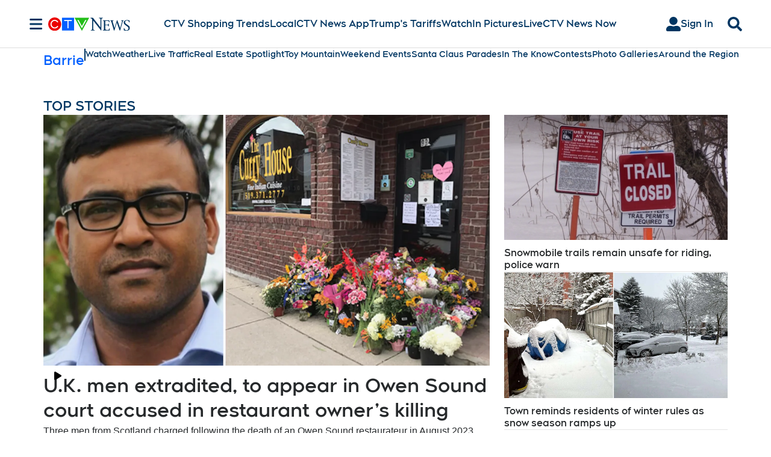

--- FILE ---
content_type: text/html; charset=UTF-8
request_url: https://v1.audience.io/api/v3/app/fetchPromo/1816362
body_size: 2138
content:
{"status":"success","data":{"app_type":"poll","app_id":"1816362","former_app_id":null,"account":"749218406","form_id":"1749805","type":"poll","template":null,"id_page_builder":null,"vcreative_prf_id":null,"parent_app_id":null,"syndication_type":null,"title":"Barrie Poll","subtitle":null,"grid_title":null,"description":null,"grid_status":"show_live","display_type":null,"display_settings":null,"facebook_page_id":null,"facebook_app_id":null,"page_url":null,"primary_image":null,"secondary_image":null,"tertiary_image":null,"mobile_image":null,"grid_image":null,"facebook_share_image":null,"theme_color":"0968e5","secondary_color":"ffffff","tertiary_color":null,"width":null,"height":null,"content_box_left":null,"content_box_top":null,"content_box_width":null,"content_box_height":null,"css":null,"terms":null,"short_terms":null,"prize":"Enter our survey to win an awesome prize!","send_confirmation_email":null,"id_ulink":"220793","share_location":"link","share_title":"I just took this awesome survey!","share_subtitle":"Come take this awesome survey!","share_twitter":"I just took this survey!","share_value":null,"sort":null,"installed_on_facebook":null,"redirect_on_mobile":"0","tags":null,"grid_redirect":null,"privacy_policy_url":null,"terms_of_service_url":null,"fine_print":null,"custom_terms":null,"hide_terms":null,"additional_terms":null,"max_entries":null,"max_entries_interval":"duration","language":"en","notifications_email":null,"hide_notification_email_user_data":"0","test_email":null,"external_id":null,"whitelabel":null,"archived_at":null,"active":"auto","start_time":null,"end_time":null,"created_at":"2025-09-22 19:01:54","deleted_at":null,"updated_at":"2025-09-22 19:01:55","confirmation_email_disclaimer_text":null,"entry_cap_active":"0","entry_cap_amount":"100","recap_email":null,"total_sections":null,"required_fields":"first_name,last_name,email,","max_submissions":"1","show_user_choices":"1","show_response_stats":"0","show_correct_answers":"0","show_share_options":"1","offline_contest":"1","header":null,"intro_text":"Please provide the following to begin","finish_message":"<p>Thanks for participating?<\/p>","custom_css":null,"primary_image_display":"cover","theme_color_dark":null,"show_title":"1","send_invite_emails":"0","opt_in_show":"0","opt_in_lists":null,"ulink":{"id_ulink":"220793","id_account":"749218406","title":null,"url":"https:\/\/ul.ink\/2BHRYS","type":"app","config":null,"created_at":"2025-09-22 19:01:55","updated_at":null,"deleted_at":null},"campaign_tags":[],"account_id":"749218406","ancestorAccounts":["91989902","248978597","936769955","42094654"],"accountData":{"account":"749218406","time_zone":"America\/New_York","company":"CTV News-Local-Barrie","industry":null,"call_letters":null,"website":"https:\/\/barrie.ctvnews.ca","city":null},"form":{"form_id":"1749805","account":"749218406","type":"quiz","mode":null,"theme":"default","step_1_header_html":null,"login_methods":"facebook,email","layout_opacity":"1","layout_background_color":"ffffff","layout_theme_color":"2cb5e8","layout_font_color":"333333","layout_show_share_buttons":"0","layout_show_points_widget":"1","layout_fb_autoshare":"0","layout_last_page_text":"<p style=\"text-align:center;\">Thanks For Entering!<\/p>","layout_mobile_header_html":null,"layout_custom_css":"","layout_full_width":"0","layout_columns":"1","submit_entry_button_text":"Submit Your Entry","height":"1100","width":"800","mobile_image":null,"max_submissions":"1","max_submissions_interval":"daily","autofill_user_data_interval":"0","created_at":"2025-09-22 19:01:54","deleted_at":null,"url_redirect_toggle":"0","redirect_url":null,"use_gate":"0","gate_min_age":"18","gate_title":"Please enter your date of birth","gate_description":"You must be older than 18 years old","gate_hide_background":"0","use_watch_gate":"0","watch_gate_video_type":null,"watch_gate_youtube_link":null,"watch_gate_uploaded_video":null,"watch_gate_title":null,"watch_gate_description":null,"watch_gate_time_duration":"00:01:00","account_id":"749218406","fields":[{"field_id":"14547671","form_id":"1749805","parent_field_id":null,"use_parent":"0","restricted":"0","type":"user_first_name","step":"2","prechecked":"0","include_in_notif_email":"1","required":"1","repeat_type":"no_repeat","points":"0","label":"First Name","data":"","data2":"","data3":null,"data4":null,"data5":null,"user_attribute_id":null,"sort":"0","column":null,"start_time":null,"end_time":null,"active":"auto","created_at":"2025-09-22 07:01:54","deleted_at":null,"context":null,"account_id":"749218406"},{"field_id":"14547672","form_id":"1749805","parent_field_id":null,"use_parent":"0","restricted":"0","type":"user_last_name","step":"2","prechecked":"0","include_in_notif_email":"1","required":"1","repeat_type":"no_repeat","points":"0","label":"Last Name","data":"","data2":"","data3":null,"data4":null,"data5":null,"user_attribute_id":null,"sort":"1","column":null,"start_time":null,"end_time":null,"active":"auto","created_at":"2025-09-22 07:01:54","deleted_at":null,"context":null,"account_id":"749218406"}],"accountData":{"account":"749218406","time_zone":"America\/New_York","company":"CTV News-Local-Barrie","industry":null,"call_letters":null,"website":"https:\/\/barrie.ctvnews.ca","city":null}},"schedule_status":"unscheduled","appTypeInfo":{"app_type_id":"72","app_type":"poll","app_tier_id":null,"is_nav":"0","is_promotion":"1","is_custom":"0","is_relevant":"1","is_deprecated":"0","display_name":"Survey\/Poll","description":"Ask for preferences or feedback from your audience with a survey\/poll","icon":"comment","default_price":null,"facebook_app_id":null},"mobileOverlayBoxes":[],"sections":[{"app_type":"quiz","section_id":"108972","app_id":"1816362","parent_section_id":null,"use_parent":null,"restricted":null,"section_order":"1","section_name":"Section 1","section_header":"","section_reward":"","created_at":"2025-09-22 19:01:54","deleted_at":null,"questions":[{"app_type":"quiz","question_id":"391006","app_id":"1816362","parent_question_id":null,"use_parent":"0","restricted":null,"title":"Do you think the City of Barrie should invest in windrow removal services?","description":null,"key":"0","type":"select_one","question_format":null,"banner_image":null,"banner_image_display":"cover","media":null,"order":"0","correct_answer":"","section_id":"108972","randomize_choices":"0","hide_label":"0","user_attribute_id":null,"created_at":"2025-11-06 16:08:38","deleted_at":null,"required":"0","conditionals":[],"choices":[{"app_type":"quiz","choice_id":"1478885","app_id":"1816362","parent_choice_id":null,"use_parent":"0","restricted":null,"question_id":"391006","category":"0","operator":"0","value":"Yes \u2013 It\u2019s worth the investment for convenience and safety","display":"Yes \u2013 It\u2019s worth the investment for convenience and safety","image":null,"order":"0","correct":"0","created_at":"2025-11-06 16:08:38","deleted_at":null},{"app_type":"quiz","choice_id":"1478886","app_id":"1816362","parent_choice_id":null,"use_parent":"0","restricted":null,"question_id":"391006","category":"0","operator":"0","value":" No \u2013 Too costly and complicated for the city","display":" No \u2013 Too costly and complicated for the city","image":null,"order":"1","correct":"0","created_at":"2025-11-06 16:08:38","deleted_at":null},{"app_type":"quiz","choice_id":"1479903","app_id":"1816362","parent_choice_id":null,"use_parent":"0","restricted":null,"question_id":"391006","category":"0","operator":"0","value":"Unsure ","display":"Unsure ","image":null,"order":"2","correct":"0","created_at":"2025-11-12 12:55:09","deleted_at":null}]}],"conditionals":[]}],"outcomes":[],"use_language":"en","trackers":[],"timeZonesConverted":true,"cached":false},"message":""}

--- FILE ---
content_type: text/plain
request_url: https://ipv4.icanhazip.com/
body_size: 112
content:
3.17.74.224
